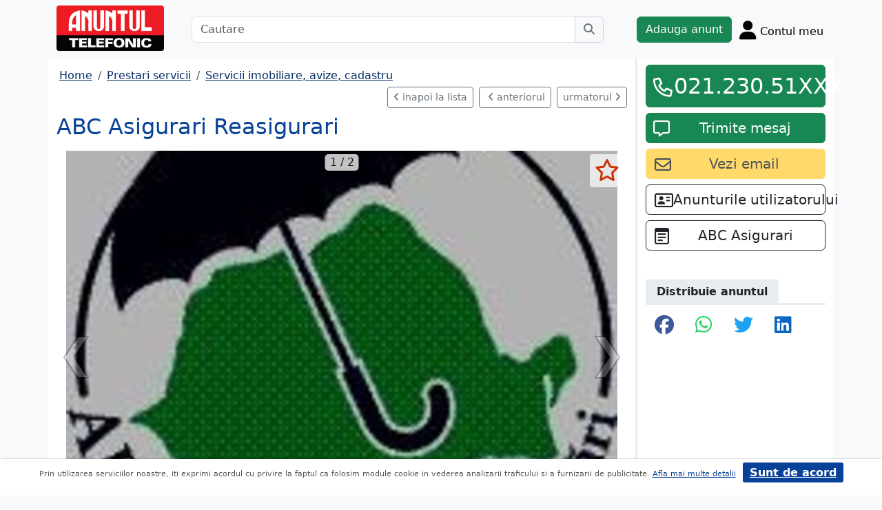

--- FILE ---
content_type: text/html; charset=UTF-8
request_url: https://m.anuntul.ro/anunt-abc-asigurari-reasigurari-e0mK71
body_size: 8507
content:
<!DOCTYPE html>
<html lang="ro">
    <head>
        <meta charset="utf-8">
        <meta name="viewport" content="width=device-width, initial-scale=1">
        <title>ABC Asigurari Reasigurari Societate de brokeraj special - anuntul.ro - </title>
                
        <meta name="description" content="ABC Asigurari Reasigurari Societate de brokeraj special - Anuntul.ro Alte anunturi din care sa alegi. Mai multe pe site.">
                
                        <link rel="stylesheet" href="/build/4324.bdc290e7.css"><link rel="stylesheet" href="/build/app.d534346a.css">            
        
    <link rel="stylesheet" href="/build/anunt_page.53061593.css">
            
        <script defer>
            window.dataLayer = window.dataLayer || [];
            window.dataLayer.push({
                'dlvPageCategory': 'anunt'
            });
        </script>          
                <script>
        window.dataLayer.push({
            'dlvRubrica': "prestari-servicii",
            'dlvSubrubrica': "servicii-imobiliare-avize-cadastru",
            'dlvJudet': "bucuresti",
            'dlvLocalitate': "sector-1"
        });
    </script> 
                       
        <!-- Google Tag Manager -->
        <script>(function(w,d,s,l,i){w[l]=w[l]||[];w[l].push({'gtm.start':
        new Date().getTime(),event:'gtm.js'});var f=d.getElementsByTagName(s)[0],
        j=d.createElement(s),dl=l!='dataLayer'?'&l='+l:'';j.async=true;j.src=
        'https://www.googletagmanager.com/gtm.js?id='+i+dl;f.parentNode.insertBefore(j,f);
        })(window,document,'script','dataLayer','GTM-32WV');</script>
        <!-- End Google Tag Manager -->
        
                    <meta property="og:url"           content="https://m.anuntul.ro/anunt-abc-asigurari-reasigurari-e0mK71" />
<meta property="og:type"          content="website" />
<meta property="og:title"         content="ABC Asigurari Reasigurari Societate de brokeraj special - anuntul.ro - " />
<meta property="og:description"   content="ABC Asigurari Reasigurari Societate de brokeraj special - Anuntul.ro Alte anunturi din care sa alegi. Mai multe pe site." />
<meta property="og:image"         content="https://stor0.anuntul.ro/media/foto/rect/2021/3/29/248738431.jpg" />
<meta property="fb:app_id"        content="196947880654996">

                
                        <!-- TikTok Pixel Code Start -->
        <script>
        !function (w, d, t) {
          w.TiktokAnalyticsObject=t;var ttq=w[t]=w[t]||[];ttq.methods=["page","track","identify","instances","debug","on","off","once","ready","alias","group","enableCookie","disableCookie","holdConsent","revokeConsent","grantConsent"],ttq.setAndDefer=function(t,e){t[e]=function(){t.push([e].concat(Array.prototype.slice.call(arguments,0)))}};for(var i=0;i<ttq.methods.length;i++)ttq.setAndDefer(ttq,ttq.methods[i]);ttq.instance=function(t){for(
        var e=ttq._i[t]||[],n=0;n<ttq.methods.length;n++)ttq.setAndDefer(e,ttq.methods[n]);return e},ttq.load=function(e,n){var r="https://analytics.tiktok.com/i18n/pixel/events.js",o=n&&n.partner;ttq._i=ttq._i||{},ttq._i[e]=[],ttq._i[e]._u=r,ttq._t=ttq._t||{},ttq._t[e]=+new Date,ttq._o=ttq._o||{},ttq._o[e]=n||{};n=document.createElement("script")
        ;n.type="text/javascript",n.async=!0,n.src=r+"?sdkid="+e+"&lib="+t;e=document.getElementsByTagName("script")[0];e.parentNode.insertBefore(n,e)};


          ttq.load('CRV9C5JC77U61CV1L5AG');
          ttq.page();
        }(window, document, 'ttq');
        </script>
        <!-- TikTok Pixel Code End -->
    </head>
    <body class="d-flex flex-column h-100; bg-light">
        <!-- Google Tag Manager (noscript) -->
        <noscript><iframe src="https://www.googletagmanager.com/ns.html?id=GTM-32WV" accesskey=""height="0" width="0" style="display:none;visibility:hidden"></iframe></noscript>
        <!-- End Google Tag Manager (noscript) -->  

        <header class="">
            <div class="container p-1">
                <div class="hstack">
                    <div class="c-logo">        
                        <a href="/"><img src="/build/logo.0789d363.png" alt="logo" class="d-inline-block mt-1 ms-2 img-fluid" width="254" height="108" ></a>
                    </div>
                    <div class="w-100 ">
                        <div class="cautare input-group w-100 px-sm-5 mx-auto mt-2 d-none d-md-flex">
                            <input type="text" class="form-control" placeholder="Cautare" aria-label="Cautare" aria-describedby="cautare" autocomplete='off' data-path="/anunturi-prestari-servicii/servicii-imobiliare-avize-cadastru?search[sumar][rubricaId]=10&amp;search[sumar][subrubricaId]=781"> 
                            <button class="btn-cautare btn btn-outline-secondary" type="button" id="cautare_top" aria-label="Cauta"><i class="fa-solid fa-magnifying-glass"></i></button>
                        </div>
                                                    <button class="btn-open-cautare ms-auto btn fs-3 mt-2 d-flex d-md-none" type="button" aria-label="Cauta"><i class="fa-solid fa-magnifying-glass"></i></button>
                                            </div>    
                                            <a class="btn btn-success  mt-2 text-nowrap" href="/cont/adauga-anunt">Adauga anunt</a>
                                        <div class="h-cont dropdown mt-2 text-nowrap">
                        <button class="btn-top-cont position-relative" type="button" data-bs-toggle="dropdown" aria-expanded="false" aria-label="Cont">
                            <i class="fa-solid fa-user fs-3"></i>
                            <span class="txt d-none d-sm-inline-block " style="vertical-align: text-bottom;">Contul meu</span>
                                                    </button>
                        <ul class="dropdown-menu dropdown-menu-end">
                                     <li><div class="mb-2">
            <a class="btn btn-outline-dark mx-2" href="/login">Intra in cont</a>
            <a class="btn btn-outline-dark me-2" href="/login/creare-cont">Creare Cont</a>
        </div>
    </li>
<li><a class="dropdown-item" href="/cont/anunturile-mele"><i class="fa-regular fa-square-list"></i>&nbsp; Anunturile mele</a></li>
<li><a class="dropdown-item" href="/cont/cautari"><i class="fa-solid fa-magnifying-glass"></i>&nbsp; Cautari salvate</a></li>
<li><a class="dropdown-item" href="/cont/mesaje-primite"><i class="fa-regular fa-envelope"></i>&nbsp; Mesajele mele</a></li>
<li><a class="dropdown-item" href="/anunturi-favorite"><i class="fa-regular fa-star"></i>&nbsp; Anunturi favorite <span class="badge rounded-pill bg-dark d-none">0</span></a></li>
<li><a class="dropdown-item" href="/cont/alimentare"><i class="fa-regular fa-credit-card"></i>&nbsp; Alimentare cont</a></li>
    <li><a class="dropdown-item" href="/cont/adauga-anunt"><i class="fa-solid fa-plus"></i>&nbsp; Adauga Anunt</a></li>

                        </ul>
                    </div>
                    
                </div>    
            </div>
            
        </header>
    
        <main class="">            
            <div class="container">
                <div class="row pb-2 px-2 bg-light">
                    <div class="cautare input-group pt-2 d-none cautare-bottom d-md-none">
                        <input type="text" class="form-control" placeholder="Cautare" aria-label="Cautare" aria-describedby="cautare" data-path="/anunturi-prestari-servicii/servicii-imobiliare-avize-cadastru?search[sumar][rubricaId]=10&amp;search[sumar][subrubricaId]=781">
                        <button class="btn-cautare btn btn-outline-secondary" type="button" aria-label="Cauta"><i class="fa-solid fa-magnifying-glass"></i></button>
                    </div>
                </div>
                 
                 
                 
                        
                                                    <div class="row " >
    <div class="col-12 col-lg-9 border-end border-3 at-border-gray bg-white pt-2 pb-2">
                <div class="clearfix">
            <nav aria-label="breadcrumb" class="d-block d-sm-inline mb-2">
                <ol class="breadcrumb p-1 m-0" itemscope itemtype="https://schema.org/BreadcrumbList">
                    <li class="breadcrumb-item" itemprop="itemListElement" itemscope itemtype="https://schema.org/ListItem"><a itemprop="item"  href="/" class="text-blue800"><span itemprop="name">Home</span></a><meta itemprop="position" content="1" /></li>
                                            <li class="breadcrumb-item" itemprop="itemListElement" itemscope itemtype="https://schema.org/ListItem"><a itemprop="item"  href="/anunturi-prestari-servicii/" class="text-blue800"><span itemprop="name">Prestari servicii</span></a><meta itemprop="position" content="2" /></li>
                                                            <li class="breadcrumb-item" itemprop="itemListElement" itemscope itemtype="https://schema.org/ListItem"><a itemprop="item"  href="/anunturi-prestari-servicii/servicii-imobiliare-avize-cadastru" class="text-blue800"><span itemprop="name">Servicii imobiliare, avize, cadastru</span></a><meta itemprop="position" content="3" /></li>
                                    </ol>
            </nav>        
            <div class="float-xl-end nav-links text-end" data-url="/anunt-nav-list/58261221"></div>
        </div>
                                <link rel="stylesheet" href="/build/9220.28ab56a2.css"><link rel="stylesheet" href="/build/anunt.7dce0401.css">
    <div class="mt-2 d-none d-lg-flex hstack">
        <h2 class="text-blue700">ABC Asigurari Reasigurari</h2>
        <div class="text-red-at fs-2 ms-auto fw-bold text-nowrap" >
                    </div>
    </div>
    <div class="clearfix text-center mt-2 position-relative">
        <a href="#" class="anunt-fav zi-100 rounded-1" data-a="58261221" data-t="70f21e9d793d7c64.j9KKJF1f6EVi3WWz2si-hTFi5fnf_-bJmaNrpiW2_zo.3auydRkMpgIvtg33gq3EvF1blKGLid-P7-ko5xDFp3_eufNVFSyLPxa6Bg" aria-label="selecteaza anunt"><i class="text-red-at fa-regular fa-star "></i></a>
                <div class="position-relative">
            <span id="counter-poze" data-total="2">1 / 2</span>
        <ul id="imageGallery" class="list-unstyled slider-galeria">
                        <li data-thumb="//stor0.anuntul.ro/media/foto/thumb/2021/3/29/248738431.jpg">
                <a data-lightbox="anunt" href="//stor0.anuntul.ro/media/foto/orig/2021/3/29/248738431.jpg" data-index="1">
                                        <img src="//stor0.anuntul.ro/media/foto/landscape/2021/3/29/248738431.jpg" class="img-fluid" alt="..." width="800" height="600" />
                                    </a>
            </li>
                        <li data-thumb="//stor0.anuntul.ro/media/foto/thumb/2021/3/29/248738441.jpg">
                <a data-lightbox="anunt" href="//stor0.anuntul.ro/media/foto/orig/2021/3/29/248738441.jpg" data-index="2">
                                        <img src="//stor0.anuntul.ro/media/foto/landscape/2021/3/29/248738441.jpg" class="img-fluid" alt="..." width="800" height="600" loading="lazy"/>
                                    </a>
            </li>
                    </ul>
        </div>
            </div>
    <div class="mt-2">
                            <a href="#harta" class="btn btn-outline-danger tab-harta"><i class="fa-solid fa-location-dot me-1"></i>harta</a>
                                    </div>
    <div class="mt-2 d-lg-none">
        <h2 class="d-block d-lg-inline-block text-blue700">ABC Asigurari Reasigurari</h2>
        <div class="text-red-at fs-2 float-lg-end fw-bold" >
                    </div>
    </div>

    
        <div class="clearfix border-bottom border-3 at-border-gray mt-4 mb-2 pb-1">
        <span class="at-bg-gray px-3 py-2 fw-bold">Caracteristici</span>
    </div>
    <div class="anunt-etichete">   
                        <span class="d-inline-block me-2">
                <i class="text-success fa-solid fa-circle"></i> Asigurari
            </span>    
            
                                        

                                                                                                </div>
            <div class="clearfix border-bottom border-3 at-border-gray mt-4 mb-2 pb-1">
        <span class="at-bg-gray px-3 py-2 fw-bold">Descriere</span>
    </div>




            <div>
            Societate de brokeraj specializata in domeniul asigurarilor de viata si fonduri de pensii; consultanta si intermediere.<br />
<br />
Oferta de produse a ABC Asigurari Reasigurari S.A.: Asigurarea LUCRARILOR DE CONSTRUCTII MONTAJ. Asigurarea la &quot;toate riscurile&quot; a antreprenorilor de constructii. <br />
Asigurarea de ACCIDENTE DE PERSOANE pentru care se platesc sume asigurate pentru deces, invaliditate permanenta sau incapacitate temporara de munca survenite in urma unui accident. <br />
Asigurarea FACULTATIVA DE AVARII SI FURT A AUTOVEHICULELOR. Se asigura riscurile de ciocniri, loviri, izbiri, rasturnari, incendiu, explozie, catastrofe naturale, furt si actiuni dusmanoase (vandalism). Asigurarea este valabila pe teritoriul Romaniei iar in cazul in care se solicita, se poate extinde si in afara teritoriului Romaniei. <br />
Asigurarea de BUNURI IN TRANZIT, privind marfuri transportate care acopera orice dauna suferita de acestea indiferent de mijlocul de transport. <br />
Asigurarea de INCENDIU SI CALAMITATI NATURALE, care acopera orice dauna partiala sau totala cauzata proprietatilor si bunurilor persoanelor fizice si juridice de incendiu, cutremur, inundatie si alte calamitati naturale. <br />
Asigurarea de RASPUNDERE CIVILA GENERALA sau PROFESIONALA.
        </div>
    
                
         
    


    <div class="mt-2 hstack">
    <span class="d-inline-block mb-1 fs-12">547 vizualizari</span>
    <span class="ms-auto ps-3 text-end">
                                 Bucuresti, Sector 1                    <br><span>Actualizat </span>
            </span>
</div>

        <div id="harta" class="clearfix border-bottom border-3 border-warning mt-4 mb-2" >
        <a class="btn-harta at-bg-gray bg-warning px-3 py-2 fw-bold " href="#" rel="nofollow">Harta</a>
        <a class="btn-puncte at-bg-gray px-3 py-2 ms-2 fw-bold " href="#" style="display:none" rel="nofollow">Puncte de interes</a>
    </div>
    <div id="puncte-interes" class="" style="display: none;"></div>
    <div class="px-3">
        <div id="map" style="height:400px;"></div>
        <!-- <div id="map-side" class="position-absolute"></div> -->
    </div>
    <input class="d-none" id="lat" value="44.4580331" />
    <input class="d-none" id="lng" value="26.0982458" />
                
    
         

     <script src="/build/runtime.a10d00bc.js" defer></script><script src="/build/7588.3752a19c.js" defer></script><script src="/build/3748.6d326115.js" defer></script><script src="/build/7912.de4a2e01.js" defer></script><script src="/build/5592.0f009fdf.js" defer></script><script src="/build/9220.5fc24314.js" defer></script><script src="/build/anunt.7fdf32c8.js" defer></script>
    <script>var url_ajax_anunt_poi_ghidul="/anunt-poi-ghidul/58261221";</script>
     

               
      
    </div>
    <div class="container col-12 col-lg-3 bg-white pt-2 pb-2">
                    
            <div id="container-fix" class="sticky-lg-top">
            <div id="container-btn" class="row c-fixed-bottom">
                                                <div class="anunt_tel align-self-end col-lg-12 col-8 gx-1 gx-sm-4">
                    <div class="btn btn-success  mt-0 text-nowrap d-block" data-setcount="/anunt-set-contor/9590a4e7be65b.LHNVSzCnuXCrDbmrhNOT0mYmZx8E_6KSlWan2Mi42os.GQE_MkrW8RuYOM7J7qfhhSlzHXNRu-bL0yDTrqveqc5HMTdmf5TfF-5jzg/58261221/telefon">
                        <i class="text-white fa-regular fa-phone ico-btn-telefon fs-3"></i>
                                                                            <a href="#" class="fs-2" data-tel="021.230.51.51" data-expanded="false">021.230.51XXX</a>
                                                                                                    <a href="#" class="fs-2" data-tel="021.230.51.81" data-expanded="false">021.230.51XXX</a>
                                                                                                    <a href="#" class="fs-2" data-tel="021.230.53.55" data-expanded="false">021.230.53XXX</a>
                                                                    </div>
                </div>
                
                 
                <div id="anunt_mesaj" class="align-self-end col-lg-12 col-4 gx-1 gx-sm-4 ">
                    <div class="btn btn-success  mt-2 text-nowrap d-block">
                        <i class="text-white fa-regular fa-message ico-btn-mesaj fs-4"></i>
                        <a class="fs-5" href="/cont/trimite-mesaj/58261221"><span class="d-none d-lg-inline">Trimite mesaj</span><span class="d-inline d-lg-none">Mesaj</a>
                    </div>
                </div>
                            </div>

                                        <a id="anunt_email" class="btn btn-yellow300 text-gray700 text-nowrap col-12 mt-2" data-email="abc.asigreasig@abcasigurari.ro" data-setcount="/anunt-set-contor/b4c9eac036.SUjZe4qvUKggTbPeXGNuPIXEcQODzhS0dxnNz41SY2w.HADhIc71MtB6P-mmNSc2d-ieMmD0vXPxHUaZnbQwLlklKeA8zeYyz0wa1A/58261221/email">
                    <i class="fa-regular fa-envelope fs-4 float-start mt-1"></i><span class="fs-5">Vezi email</span>
                </a>
            
                                     
                        <a class="btn btn-outline-dark text-nowrap col-12 mt-2" data-email="abc.asigreasig@abcasigurari.ro" href="/anunturi?search[owner]=eK7m1">
                <i class="fa-regular fa-address-card fs-4 float-start mt-1"></i> <span class="fs-5">Anunturile utilizatorului</span>
            </a>
             

             
                
              
                                        <a class="btn btn-outline-dark mt-2 col-12 text-truncate" href="/firma-ghidul/abcasigurari"  title="ABC Asigurari">
                    <i class="fa-regular fa-memo-pad fs-4 float-start mt-1 me-2"></i> <span class="fs-5 ">ABC Asigurari</span>
                </a>
                
            
            <div class="clearfix border-bottom border-3 at-border-gray mt-5 mb-2 pb-1">
                <span class="at-bg-gray px-3 py-2 fw-bold">Distribuie anuntul</span>
            </div>
            <div class="share-container">
    <button class="btn fb-share-button" data-href="https://m.anuntul.ro/anunt-abc-asigurari-reasigurari-e0mK71" name="fb_share">
        <i class="fa-brands fa-facebook fs-3"></i>
    </button>
    <a class="btn wup-share-button" data-href="https://m.anuntul.ro/anunt-abc-asigurari-reasigurari-e0mK71" href="https://api.whatsapp.com/send?text=https://m.anuntul.ro/anunt-abc-asigurari-reasigurari-e0mK71"  data-action="share/whatsapp/share" target="_blank" aria-label="share whatsapp">
        <i class="fa-brands fa-whatsapp fs-3"></i>
    </a>
    <a class="btn twt-share-button" data-href="https://m.anuntul.ro/anunt-abc-asigurari-reasigurari-e0mK71" href="https://twitter.com/intent/tweet?text=https://m.anuntul.ro/anunt-abc-asigurari-reasigurari-e0mK71"  target="_blank" aria-label="share twitter">
        <i class="fa-brands fa-twitter fs-3"></i>
    </a>
    <a class="btn in-share-button" data-href="https://m.anuntul.ro/anunt-abc-asigurari-reasigurari-e0mK71" href="https://www.linkedin.com/shareArticle?mini=true&url=https://m.anuntul.ro/anunt-abc-asigurari-reasigurari-e0mK71"  target="_blank" aria-label="share linkedin">
        <i class="fa-brands fa-linkedin fs-3"></i>
    </a>
</div>
            
             
        </div>
            </div>   
            <div class="clearfix border-bottom border-3 at-border-gray mt-5 mb-2 pb-1">
            <span class="at-bg-gray px-3 py-2 fw-bold">Anunturi recomandate</span>
        </div>            
        <div class="d-none d-md-block">
<div class="row row-cols-1 row-cols-md-3 row-cols-lg-4 g-2">
        <div class="col ">
        <div class="card h-100" style="">
                            <img src="https://stor0.anuntul.ro/media/foto/landscape/2022/1/11/267842921.jpg" class="card-img-top img-fluid" height="600" width="800" loading="lazy" alt="..."/>
        <div class="card-body">
        <div class="card-title h5 text-truncate"><a class="text-blue700 text-decoration-none stretched-link" href="/anunt-pavalascu-risk-consultants-BqZL2m">Pavalascu Risk Consultants</a></div>
        <div class="hstack">
            <div class="card-text fw-bold text-red-at" style="font-size:1.1rem">
                            </div>
            <div class="ms-auto card-text text-end text-muted">Bucuresti 11 Iulie &#039;23</div>
        </div>
    </div>
    <a href="#" class="anunt-fav zi-100 rounded-1" data-a="60235831" data-t="3b394fd483d9a2c072ba1911b9473.PGSPrsQ8b_xR06NTEkwjUQiYnJxnNf6QjzPqfiUJib4.bh23_4BvIbscuMsXSilZaGSh7cQzQ8fW-XmpPxB60fttD_bfjE8MhiW0wA" aria-label="selecteaza anunt"><i class="text-red-at fa-regular fa-star "></i></a>   
</div>  

    </div>  
     
        <div class="col ">
        <div class="card h-100" style="">
                            <img src="https://stor0.anuntul.ro/media/foto/landscape/2022/1/13/267970891.jpg" class="card-img-top img-fluid" height="600" width="800" loading="lazy" alt="..."/>
        <div class="card-body">
        <div class="card-title h5 text-truncate"><a class="text-blue700 text-decoration-none stretched-link" href="/anunt-funk-international-romania-rq7xGz">Funk International Romania Broker De Asigurare Reasigurare</a></div>
        <div class="hstack">
            <div class="card-text fw-bold text-red-at" style="font-size:1.1rem">
                            </div>
            <div class="ms-auto card-text text-end text-muted">Bucuresti 11 Iulie &#039;23</div>
        </div>
    </div>
    <a href="#" class="anunt-fav zi-100 rounded-1" data-a="60245271" data-t="e.AIJJb-uR2TOPTcc3Jii3ZND8B2ZkgNNtolyxPAIpfOM.UvtxPq_Cl3TCJq9zfk3NXbzFdj4w9uor1BbyfTdaJKZR6TAeo-K6SfsqpA" aria-label="selecteaza anunt"><i class="text-red-at fa-regular fa-star "></i></a>   
</div>  

    </div>  
     
        <div class="col ">
        <div class="card h-100" style="">
                            <img src="https://stor0.anuntul.ro/media/foto/landscape/2022/1/11/267866431.jpg" class="card-img-top img-fluid" height="600" width="800" loading="lazy" alt="..."/>
        <div class="card-body">
        <div class="card-title h5 text-truncate"><a class="text-blue700 text-decoration-none stretched-link" href="/anunt-expert-invest-credite-si-2kdEXD">Expert Invest - Credite si Asigurari Bucuresti</a></div>
        <div class="hstack">
            <div class="card-text fw-bold text-red-at" style="font-size:1.1rem">
                            </div>
            <div class="ms-auto card-text text-end text-muted">Bucuresti 11 Iulie &#039;23</div>
        </div>
    </div>
    <a href="#" class="anunt-fav zi-100 rounded-1" data-a="60236561" data-t="870516058c513a7d487b.E91gCFNNm5PjDxDHCMXo5zj0THqQq30lqRvwZdE7JGk.QaRYWRce1dSuZHiDUKCS3lTNPSLE3URj31GzJORIfCxCthl5Gz746Zdocw" aria-label="selecteaza anunt"><i class="text-red-at fa-regular fa-star "></i></a>   
</div>  

    </div>  
     
        <div class="col d-md-none d-lg-block">
        <div class="card h-100" style="">
                            <img src="https://stor0.anuntul.ro/media/foto/landscape/2022/1/13/267982551.jpg" class="card-img-top img-fluid" height="600" width="800" loading="lazy" alt="..."/>
        <div class="card-body">
        <div class="card-title h5 text-truncate"><a class="text-blue700 text-decoration-none stretched-link" href="/anunt-international-insurance-broker-Vl7OXn">International Insurance Broker - Broker asigurari</a></div>
        <div class="hstack">
            <div class="card-text fw-bold text-red-at" style="font-size:1.1rem">
                            </div>
            <div class="ms-auto card-text text-end text-muted">Bucuresti 11 Iulie &#039;23</div>
        </div>
    </div>
    <a href="#" class="anunt-fav zi-100 rounded-1" data-a="60245651" data-t="d844b55827d9d3.bV_X0rwFq0gvXP3uK8SnyymBxO8p5zHF9Xd8k7IYlgM.Pybvg_hW5Q9iN5Wqc6Hd8kW4tbd9kQiDgz0_0odrzkY8NK6j9HbIMls7ng" aria-label="selecteaza anunt"><i class="text-red-at fa-regular fa-star "></i></a>   
</div>  

    </div>  
     
     
</div>
</div>   
<div class="d-md-none">
                                                        
                                    <div id="aid-60235831"  class="card py-1 mb-1 impression " data-hash="BqZL2m" data-page="1" data-index="0">
        <div class="row g-0 align-items-center">
            <div class="col-12">
                <div class="card-body p-1">
                        <div class="hstack">
                            <div class="position-relative">
                                                                    <img src="//stor0.anuntul.ro/media/foto/thumb/2022/1/11/267842921.jpg" class="" height="110" width="110"  alt="..."   />
                                                                                                    <a href="#" class="anunt-fav zi-100 rounded-1" data-a="60235831" data-t="92b6663af05b59de95021bf0b3e.Ou95tJmU3sOS_s_0d1kld7HF1UAm3JyY6hOzjyAfr9E.aJZB5d3HkITflaewLzxfTt38pBhyqqXenFnwzhVs95RrhADF0ee9ueaZrA" aria-label="selecteaza anunt"><i class="text-red-at fa-regular fa-star "></i></a>
                                                            </div>
                            <div class='ms-2  w-100'>
                                <div class="card-title h5"><a class="text-blue700 text-decoration-none stretched-link fw-bold" href="/anunt-pavalascu-risk-consultants-BqZL2m ">Pavalascu Risk Consultants</a></div>
                                                            </div>
                        </div>

                                                                                                                <div class="anunt-etichete mb-1">
                                                                    <span class="d-inline-block me-2"><i class="fa-solid fa-circle text-success"></i> Asigurari </span>
                                                                </div>
                                                                            <div class="hstack">
                                                        
                            <span class="ms-auto text-muted">
                                                                Bucuresti                            </span>
                        </div>
                            
                </div>
            </div>
        </div>
    </div>    


                                                        
                                    <div id="aid-60245271"  class="card py-1 mb-1 impression " data-hash="rq7xGz" data-page="1" data-index="1">
        <div class="row g-0 align-items-center">
            <div class="col-12">
                <div class="card-body p-1">
                        <div class="hstack">
                            <div class="position-relative">
                                                                    <img src="//stor0.anuntul.ro/media/foto/thumb/2022/1/13/267970891.jpg" class="" height="110" width="110"  alt="..."   />
                                                                                                    <a href="#" class="anunt-fav zi-100 rounded-1" data-a="60245271" data-t="1ec540d1683e061ec8.kZWBofLrXTHty3xjsK_Aj59h-PLSqdXJzgG-8msVKHE.w-y58La4E3agoBQn6Mq6tvNYiaqG3-yPuEv9s15mcDTA_vjQupg-S5msHw" aria-label="selecteaza anunt"><i class="text-red-at fa-regular fa-star "></i></a>
                                                            </div>
                            <div class='ms-2  w-100'>
                                <div class="card-title h5"><a class="text-blue700 text-decoration-none stretched-link fw-bold" href="/anunt-funk-international-romania-rq7xGz ">Funk International Romania Broker De Asigurare Reasigurare</a></div>
                                                            </div>
                        </div>

                                                                                                                <div class="anunt-etichete mb-1">
                                                                    <span class="d-inline-block me-2"><i class="fa-solid fa-circle text-success"></i> Asigurari </span>
                                                                </div>
                                                                            <div class="hstack">
                                                        
                            <span class="ms-auto text-muted">
                                                                Bucuresti                            </span>
                        </div>
                            
                </div>
            </div>
        </div>
    </div>    


                                                        
                                    <div id="aid-60236561"  class="card py-1 mb-1 impression " data-hash="2kdEXD" data-page="1" data-index="2">
        <div class="row g-0 align-items-center">
            <div class="col-12">
                <div class="card-body p-1">
                        <div class="hstack">
                            <div class="position-relative">
                                                                    <img src="//stor0.anuntul.ro/media/foto/thumb/2022/1/11/267866431.jpg" class="" height="110" width="110"  alt="..." loading="lazy"  />
                                                                                                    <a href="#" class="anunt-fav zi-100 rounded-1" data-a="60236561" data-t="d2ae3a9d27e038.rQLI2wnlC2U5YPbrJFxMM5-IZb5XbHcd5KThvPKcCwQ._3vwik22RSJ0C56vfDk2CvOxFOYDGk5bku6i_cfvU0H8abGqQZZoH00HlQ" aria-label="selecteaza anunt"><i class="text-red-at fa-regular fa-star "></i></a>
                                                            </div>
                            <div class='ms-2  w-100'>
                                <div class="card-title h5"><a class="text-blue700 text-decoration-none stretched-link fw-bold" href="/anunt-expert-invest-credite-si-2kdEXD ">Expert Invest - Credite si Asigurari Bucuresti</a></div>
                                                            </div>
                        </div>

                                                                                                                <div class="anunt-etichete mb-1">
                                                                    <span class="d-inline-block me-2"><i class="fa-solid fa-circle text-success"></i> Asigurari </span>
                                                                </div>
                                                                            <div class="hstack">
                                                        
                            <span class="ms-auto text-muted">
                                                                Bucuresti                            </span>
                        </div>
                            
                </div>
            </div>
        </div>
    </div>    


                                                        
                                    <div id="aid-60245651"  class="card py-1 mb-1 impression " data-hash="Vl7OXn" data-page="1" data-index="3">
        <div class="row g-0 align-items-center">
            <div class="col-12">
                <div class="card-body p-1">
                        <div class="hstack">
                            <div class="position-relative">
                                                                    <img src="//stor0.anuntul.ro/media/foto/thumb/2022/1/13/267982551.jpg" class="" height="110" width="110"  alt="..." loading="lazy"  />
                                                                                                    <a href="#" class="anunt-fav zi-100 rounded-1" data-a="60245651" data-t="6747d17.hqD-uPW3qNxmPxojoDCYLG8RQ7QiLAuLqb97_GXqciE.1NnG6bHk5psrVHJn-FXiFQMoMux2WjLN3_U4vVCZKmTXy4fJvcTLphJYeQ" aria-label="selecteaza anunt"><i class="text-red-at fa-regular fa-star "></i></a>
                                                            </div>
                            <div class='ms-2  w-100'>
                                <div class="card-title h5"><a class="text-blue700 text-decoration-none stretched-link fw-bold" href="/anunt-international-insurance-broker-Vl7OXn ">International Insurance Broker - Broker asigurari</a></div>
                                                            </div>
                        </div>

                                                                                                                <div class="anunt-etichete mb-1">
                                                                    <span class="d-inline-block me-2"><i class="fa-solid fa-circle text-success"></i> Asigurari </span>
                                                                </div>
                                                                            <div class="hstack">
                                                        
                            <span class="ms-auto text-muted">
                                                                Bucuresti                            </span>
                        </div>
                            
                </div>
            </div>
        </div>
    </div>    


                                                        
                                    <div id="aid-60246461"  class="card py-1 mb-1 impression " data-hash="2kdQxD" data-page="1" data-index="4">
        <div class="row g-0 align-items-center">
            <div class="col-12">
                <div class="card-body p-1">
                        <div class="hstack">
                            <div class="position-relative">
                                                                    <img src="//stor0.anuntul.ro/media/foto/thumb/2022/1/13/267996821.jpg" class="" height="110" width="110"  alt="..." loading="lazy"  />
                                                                                                    <a href="#" class="anunt-fav zi-100 rounded-1" data-a="60246461" data-t="b6e5465adb1af4b302a966fcb0cfc.nLZx9TkeOkhELHhsmDIHyz_OhAhgwxtKFLA2w8nLfVE.zs9JpH1NdA8JRxAowFd98lP39VA0tSIMYvp1gvy4JRTN3QiEcW1ZMjBLGw" aria-label="selecteaza anunt"><i class="text-red-at fa-regular fa-star "></i></a>
                                                            </div>
                            <div class='ms-2  w-100'>
                                <div class="card-title h5"><a class="text-blue700 text-decoration-none stretched-link fw-bold" href="/anunt-netgroup-insurance-reinsurance-2kdQxD ">Netgroup Insurance Reinsurance Broker</a></div>
                                                            </div>
                        </div>

                                                                                                                <div class="anunt-etichete mb-1">
                                                                    <span class="d-inline-block me-2"><i class="fa-solid fa-circle text-success"></i> Asigurari </span>
                                                                </div>
                                                                            <div class="hstack">
                                                        
                            <span class="ms-auto text-muted">
                                                                Bucuresti                            </span>
                        </div>
                            
                </div>
            </div>
        </div>
    </div>    


</div>
          
     
</div>
<div id="fb-root"></div>
 
                                                <div class="row">
                <footer class="py-3 text-center text-dark bg-light">
                    <a href="/stiri-articole-comunicate">Articole</a> | <a href="/lista-editii-calendar/2026">Arhiva ziar</a> | <a href="/termeni">Termeni si conditii</a> | <a href="/politica-de-confidentialitate">Politica de confidentialitate</a> | <a href="/contact">Contact</a> | <a href="https://www.anpc.ro" target="_blank">ANPC</a>
                    <br>
       
                    <a href="https://www.facebook.com/AnuntulRo" target="_blank" class="fs-2 m-2" aria-label="facebook"><i class="fa-brands fa-facebook"></i></a>
                    <a href="https://www.instagram.com/anuntul.ro/"  target="_blank" class="fs-2 m-2" aria-label="instagram"><i class="fa-brands fa-instagram"></i></a>
                    <a href="https://www.linkedin.com/company/35618729"  target="_blank" class="fs-2 m-2" aria-label="linkedin"><i class="fa-brands fa-linkedin"></i></a>
                    <a href="https://www.tiktok.com/@anuntultelefonic"  target="_blank" class="fs-2 m-2" aria-label="tiktok"><i class="fa-brands fa-tiktok"></i></a>
                    <a href="https://www.youtube.com/c/AnuntulTelefonic_1"  target="_blank" class="fs-2 m-2" aria-label="youtube"><i class="fa-brands fa-youtube"></i></a>
                                            <div class="container-dwl-app mb-2"><a class="app-android" href="https://play.google.com/store/apps/details?id=ro.anuntul.atw" target="_blank"><img src="/build/google-play-store.da560758.png" width="32" height="32" alt=""/><span><span class="descarca">Descarca aplicatia</span>Google Play</span></a></div>
                                        <div class="text-center">
                        <small>Copyright © 2026 ANUNTUL TELEFONIC<br>Toate drepturile rezervate.</small>   
                    </div>
                </footer>
                </div>
            </div>
        </main>
            <script> 
        var openCV = 0;
        var ogURL = "https://m.anuntul.ro/anunt-abc-asigurari-reasigurari-e0mK71";
    </script>
                <script src="/build/4228.95985d74.js" defer></script><script src="/build/4324.626ed08b.js" defer></script><script src="/build/app.246d024d.js" defer></script>
                    <script>
            const chatToggletUrl="/chat/toggle";
            const ackSupportUrl="/chat/ack";
                    const hubUrl=null;
            const chatSupportUrl=null;
                </script>

        
    <script src="/build/anunt_page.abdf3193.js" defer></script>
    <script src="/build/fav-tel.f4b37dfa.js" defer></script>
    
  

    </body>
    
</html>


--- FILE ---
content_type: text/html; charset=UTF-8
request_url: https://m.anuntul.ro/anunt-nav-list/58261221
body_size: 279
content:
    <a class ="btn btn-sm btn-outline-secondary me-1 d-xl-inline-block float-start" href="https://m.anuntul.ro/anunturi-prestari-servicii/servicii-imobiliare-avize-cadastru?page=9#aid-58261221" class="back"><i class="fa-solid fa-angle-left"></i> inapoi la lista</a>
<a class ="btn btn-sm btn-outline-secondary mx-1 d-inline-block" href="/anunt-apulum-94-agentie-imobiliara-e0jRel#wG9OPW" class="ante"><i class="ms-1 fa-solid fa-angle-left"></i>&nbsp;anteriorul</a><a class ="btn btn-sm btn-outline-secondary ms-1 d-inline-block" href="/anunt-re-max-alpha-agentie-x0JE30#wG9OPW" class="urm">urmatorul&nbsp;<i class="fa-solid fa-angle-right"></i></a>